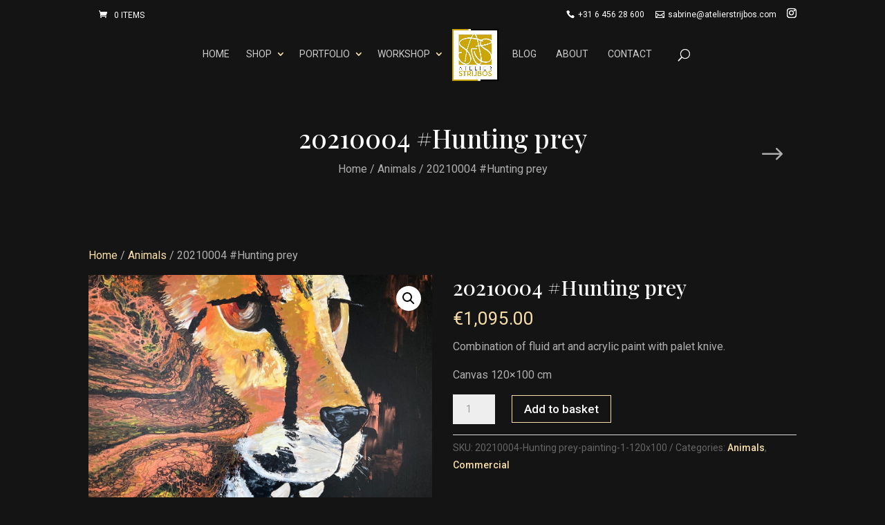

--- FILE ---
content_type: text/css
request_url: https://atelierstrijbos.com/wp-content/themes/divi-photography/style.css?ver=1.0.11
body_size: 294
content:
/*
 Theme Name:   Divi Photography
 Theme URI:    https://wpzone.co/product/divi-photography/
 Description:  Divi Child Theme For Photographers
 Author:       WP Zone
 Author URI:   https://wpzone.co/
 Template:     Divi
 Version:      1.0.11
 License:      GPLv3
 License URI:  https://www.gnu.org/licenses/gpl-3.0.en.html
 Tags:         Divi, Photography, Child Theme
 Text Domain:  divi-photography
 GitLab Theme URI: https://gitlab.com/aspengrovestudios/divi-photography/
 AGS Info: ids.aspengrove 438992 ids.divispace 458482 legacy.key agstheme_divi-photography_license_key legacy.status agstheme_divi-photography_license_key adminPage admin.php?page=AGS_child_theme docs https://wpzone.co/docs/divi-child-themes/divi-photography/
 * Update URI: https://elegantthemes.com/
*/

/*
Divi Photography Child Theme
Copyright (C) 2023 WP Zone

This program is free software: you can redistribute it and/or modify
it under the terms of the GNU General Public License as published by
the Free Software Foundation, either version 3 of the License, or
(at your option) any later version.

This program is distributed in the hope that it will be useful,
but WITHOUT ANY WARRANTY; without even the implied warranty of
MERCHANTABILITY or FITNESS FOR A PARTICULAR PURPOSE.  See the
GNU General Public License for more details.

You should have received a copy of the GNU General Public License
along with this program.  If not, see <https://www.gnu.org/licenses/>.

============

For the text of the GNU General Public License version 3, and licensing/copyright
information for third-party code used in this product, see ./license.txt.

*/



/**
 * Check /sass/app.css for styles
 **/



--- FILE ---
content_type: text/css
request_url: https://atelierstrijbos.com/wp-content/et-cache/global/et-divi-customizer-global.min.css?ver=1764932200
body_size: 314
content:
.foogallery .fg-caption-desc{padding:25px}body .et_shop_image{border-radius:none!important;width:auto!important;height:auto!important;overflow:visible!important}.et_pb_post.has-post-thumbnail{display:-webkit-flex;display:-webkit-box;display:-moz-box;display:-moz-flex;display:-ms-flexbox;display:flex;-webkit-flex-flow:column wrap;flex-flow:column wrap}.et_pb_post.has-post-thumbnail .blog-post-content{-webkit-box-ordinal-group:-1;-moz-box-ordinal-group:-1;-webkit-order:-1;-ms-flex-order:-1;order:-1;margin-bottom:-20px}.et_pb_post.has-post-thumbnail a+.entry-title+.post-meta{margin-top:21px}.single-post .et_pb_post.has-post-thumbnail{display:-webkit-flex;display:-webkit-box;display:-moz-box;display:-moz-flex;display:-ms-flexbox;display:flex;-webkit-flex-flow:column wrap;flex-flow:column wrap}.single-post .entry-content{-webkit-box-ordinal-group:-1;-moz-box-ordinal-group:-1;-webkit-order:-1;-ms-flex-order:-1;order:-1;margin-bottom:-20px}.single-post .has-post-thumbnail{margin-top:21px}input.text:focus,input.title:focus,input[type=text]:focus,select:focus,textarea:focus{border-color:#f8dfa9;color:#f8dfa9}.et_pb_contact_form_0 .input:focus::placeholder{color:rgba(149,149,149,0.2)}div.wpcf7-response-output{border:0px solid transparent}.wpcf7 form.sent .wpcf7-response-output{border-color:#46b450;border-width:2px}.wpcf7 form.failed .wpcf7-response-output,.wpcf7 form.aborted .wpcf7-response-output{border-color:#dc3232;border-width:2px}.wpcf7 form.spam .wpcf7-response-output{border-color:#f56e28;border-width:2px}.wpcf7 form.invalid .wpcf7-response-output,.wpcf7 form.unaccepted .wpcf7-response-output{border-color:#ffb900;border-width:2px}.wpcf7-text,.wpcf7-textarea,.wpcf7-captchar{background-color:transparent!important;border:1px solid rgba(149,149,149,0.5)!important;width:100%!important;-moz-border-radius:0px!important;-webkit-border-radius:0px!important;border-radius:0px!important;font:14px Arial!important;color:#999!important;padding:12px 16px!important;-moz-box-sizing:border-box;-webkit-box-sizing:border-box;box-sizing:border-box}textarea.wpcf7-form-control.wpcf7-textarea{max-height:82px;font:14px Arial;border:1px solid rgba(149,149,149,0.5)!important}.wpcf7-submit{display:block;width:100%;max-width:100%;color:#f8dfa9!important;background-color:transparent!important;margin:4px auto 0;cursor:pointer;font-size:20px;font-weight:500;-moz-border-radius:0px;-webkit-border-radius:0px;border-radius:0px;padding:0.3em 1em;line-height:1.7em;border:1px solid #f8dfa9!important;-webkit-font-smoothing:antialiased;-moz-osx-font-smoothing:grayscale;-moz-transition:all 0.2s;-webkit-transition:all 0.2s;transition:all 0.2s}.wpcf7-submit:hover{background-color:#f8dfa9!important;border:1px solid #f8dfa9!important;color:#000!important;padding:0.3em 1em;cursor:pointer}::-webkit-input-placeholder{color:#777!important;opacity:1}:-moz-placeholder{color:#777!important;opacity:1}::-moz-placeholder{color:#777!important;opacity:1}:-ms-input-placeholder{color:#777!important;opacity:1}